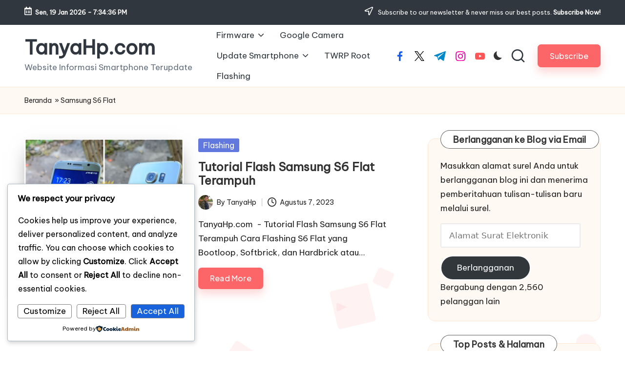

--- FILE ---
content_type: application/javascript
request_url: https://tanyahp.com/wp-content/cache/speedycache/tanyahp.com/assets/55bf125302bcf8c0-consent.js
body_size: 3257
content:
const days=cookieadmin_policy.cookieadmin_days;
if(typeof cookieadmin_is_consent==='undefined'){
window.cookieadmin_is_consent={};}
var cookieadmin_allcookies=cookieadmin_policy.categorized_cookies;
function cookieadmin_is_obj(consentObj){
return (Object.keys(consentObj).length!==0);
}
const originalCookieDescriptor =
Object.getOwnPropertyDescriptor(Document.prototype, 'cookie') ||
Object.getOwnPropertyDescriptor(document, 'cookie');
var allowed_cookies='';
Object.defineProperty(document, 'cookie', {
configurable: true,
enumerable: true,
get: function(){
return originalCookieDescriptor.get.call(document);
},
set: function(val){
if(!val) return false;
splited_val=val.split("=");
val_name=splited_val[0].trim();
if(splited_val[1].trim().startsWith("deleted;")) return false;
rm_val=val_name + "=; expires=Thu, 01 Jan 1970 00:00:00 UTC; path=/;";
if(val_name==="cookieadmin_consent"){
return originalCookieDescriptor.set.call(document, val);
}
if(cookieadmin_is_obj(cookieadmin_is_consent)&&(val_name in cookieadmin_allcookies)){
if(!!cookieadmin_is_consent.action.reject){
return originalCookieDescriptor.set.call(document, rm_val);
}
else if(!!cookieadmin_is_consent.action.accept){
return originalCookieDescriptor.set.call(document, val);
}
else if(!!cookieadmin_allcookies[val_name].category){
if(cookieadmin_is_consent.action[cookieadmin_allcookies[val_name].category.toLowerCase()]){
return originalCookieDescriptor.set.call(document, val);
}else{
return originalCookieDescriptor.set.call(document, rm_val);
}
return true;
}}else{
(cookieadmin_allcookies[val_name]=cookieadmin_allcookies[val_name]||{}).string=val.trim();
return false;
}}
});
function cookieadmin_is_cookie(name){
if(!document.cookie) return false;
let coki=document.cookie.split(";") ;
if(name=="all"){
return coki ? coki:[];
}
let nam=name + "=";
for(let i=0; i < coki.length; i++){
if(coki[i].trim().indexOf(nam)==0){
return coki[i].trim();
}}
return false;
}
function cookieadmin_check_consent(){
if(cookieadmin_cookie=cookieadmin_is_cookie("cookieadmin_consent")){
cookieadmin_cookie=JSON.parse(cookieadmin_cookie.split("=")[1]);
if(!!cookieadmin_cookie.consent){
cookieadmin_is_consent.consent=cookieadmin_cookie.consent;
delete cookieadmin_cookie.consent;
}
cookieadmin_is_consent.action=cookieadmin_cookie;
}}
cookieadmin_check_consent();
function cookieadmin_restore_cookies(update){
var cookieadmin_accepted_categories=[];
if(update.accept&&update.accept=="true"){
document.querySelectorAll(".cookieadmin_toggle").forEach(function(e){
key=e.children[0].id;
if(key.includes("cookieadmin-")){
key=key.replace("cookieadmin-", "");
cookieadmin_accepted_categories.push(key);
}});
}else if(update.reject&&update.reject=="true"){
return true;
}else{
for (const [key, value] of Object.entries(update)){
if(key!="consent"){
cookieadmin_accepted_categories.push(key);
}}
}
for(cookie in cookieadmin_allcookies){
document.cookie=cookie.string;
};
cookieadmin_accepted_categories.forEach(function(category){
document.querySelectorAll('script[type="text/plain"][data-cookieadmin-category="' + category + '"]'
).forEach(function(el){
const newScript=document.createElement('script');
if(el.src){
newScript.src=el.src;
}else{
newScript.text=el.textContent;
}
if(el.defer) newScript.defer=true;
if(el.async) newScript.async=true;
['id', 'class', 'data-name'].forEach(attr=> {
if(el.hasAttribute(attr)){
newScript.setAttribute(attr, el.getAttribute(attr));
}});
el.parentNode.replaceChild(newScript, el);
});
});
}
function cookieadmin_set_cookie(name, value, days=365, domain=""){
if(!name||!value) return false;
const date=new Date();
date.setTime(date.getTime() + days * 24 * 60 * 60 * 1000);
let cookieString=`${encodeURIComponent(name)}=${JSON.stringify(value)};`;
cookieString +=` expires=${date.toUTCString()};`;
cookieString +=` path=${cookieadmin_policy.base_path};`;
cookieString +=` SameSite=Lax;`;
if(cookieadmin_policy.is_ssl||window.location.protocol==='https:'){
cookieString +=` Secure;`;
}
if(domain){
cookieString +=` domain=${domain};`;
}
document.cookie=cookieString;
return true;
}
function cookieadmin_populate_preference(){
consent=cookieadmin_is_consent.action;
if(!!consent){
if(consent.accept){
document.querySelectorAll(".cookieadmin_toggle").forEach(function(e){
e.children[0].checked=true;
});
}
else if(consent.reject){
document.querySelectorAll(".cookieadmin_toggle").forEach(function(e){
e.children[0].checked=false;
});
}else{
for(btn in consent){
if(btn_ele=document.querySelector("#cookieadmin-" + btn)){
btn_ele.checked=true;
}}
}}
cookieadmin_shown=(typeof cookieadmin_shown!=="undefined") ? cookieadmin_shown:[];
if(cookieadmin_allcookies){
cookieadmin_filtrd=Object.keys(cookieadmin_allcookies).filter(e=> !cookieadmin_shown.includes(e));
for(c_info of cookieadmin_filtrd){
if(e=document.querySelector(".cookieadmin-" + cookieadmin_allcookies[c_info].category?.toLowerCase())){
e.innerHTML=(e.innerHTML=='None') ?  '':e.innerHTML;
exp=cookieadmin_policy.lang.session;
if(!!cookieadmin_allcookies[c_info].expires){
exp=Math.round((cookieadmin_allcookies[c_info].expires - Date.now())/86400);
if(exp < 1&&!!res['Max-Age']){
exp=res['Max-Age'];
}else{
exp=cookieadmin_policy.lang.session;
}}
e.innerHTML +='<div class="cookieadmin-cookie-card"> <div class="cookieadmin-cookie-header"> <strong class="cookieadmin-cookie-name">'+ c_info.replace(/_+$/, "") +'</strong> <span class="cookieadmin-cookie-duration"><b>'+ cookieadmin_policy.lang.duration +':</b> '+ exp +'</span> </div> <p class="cookieadmin-cookie-description">'+ cookieadmin_allcookies[c_info].description +'</p> <div class="cookieadmin-cookie-tags"> ' + (cookieadmin_allcookies[c_info].platform ? '<span class="cookieadmin-tag">' + cookieadmin_allcookies[c_info].platform + '</span>':"") + ' </div> </div>';
}
cookieadmin_shown.push(c_info);
}}
}
function cookieadmin_toggle_overlay(){
if(window.getComputedStyle(document.getElementsByClassName("cookieadmin_modal_overlay")[0]).display=="none"){
document.getElementsByClassName("cookieadmin_modal_overlay")[0].style.display="block";
}else{
document.getElementsByClassName("cookieadmin_modal_overlay")[0].style.display="none";
}}
function cookieadmin_categorize_cookies(){
if(!cookieadmin_allcookies){
return;
}
var cookieadmin_chk_cookies={};
var cookieadmin_consent_chng=[];
for(a_cookie in cookieadmin_allcookies){
if(!cookieadmin_allcookies[a_cookie].category){
cookieadmin_chk_cookies[a_cookie]=cookieadmin_allcookies[a_cookie];
}else if(cookieadmin_is_consent.old_action!==cookieadmin_is_consent.action&&a_cookie!=="cookieadmin_consent"){
document.cookie=cookieadmin_allcookies[a_cookie].string;
}}
if(!cookieadmin_is_obj(cookieadmin_chk_cookies)){
return;
}
/* const xhttp2=new XMLHttpRequest();
var data='action=cookieadmin_ajax_handler&cookieadmin_act=categorize_cookies&cookieadmin_security=' + cookieadmin_policy.nonce + "&cookieadmin_cookies=" + JSON.stringify(cookieadmin_chk_cookies);
xhttp2.onload=function(){
parsd=JSON.parse(this.responseText);
if(parsd.success){
cookies=parsd.data;
for(coki in cookies){
cookieadmin_chk_cookies[coki].name=coki;
if(cookies[coki].category==="un_c"){
cookieadmin_chk_cookies[coki].source="unknown";
cookieadmin_chk_cookies[coki].description="unknown";
}
cookieadmin_allcookies[coki]=cookieadmin_chk_cookies[coki];
document.cookie=cookieadmin_chk_cookies[coki].string;
}}
}
xhttp2.open("POST", cookieadmin_policy.ajax_url, true);
xhttp2.setRequestHeader('Content-Type', 'application/x-www-form-urlencoded; charset=UTF-8');
xhttp2.send(data); */
}
document.addEventListener("DOMContentLoaded", function(){
var cookieadmin_show_reconsent=0;
if(cookieadmin_policy.is_pro!=0&&cookieadmin_pro_vars.reconsent!=0){
var cookieadmin_show_reconsent=1;
}
var cookieadmin_ovrlay=document.createElement("div");
cookieadmin_ovrlay.className="cookieadmin_modal_overlay";
document.body.appendChild(cookieadmin_ovrlay);
if(!cookieadmin_is_obj(cookieadmin_is_consent)){
if(cookieadmin_policy.cookieadmin_layout!=="popup"){
document.getElementsByClassName("cookieadmin_law_container")[0].style.display="block";
}else{
cookieadmin_toggle_overlay();
document.getElementsByClassName("cookieadmin_cookie_modal")[0].style.display="flex";
}
/*
var cookieadmin_blockedScripts=[
'https://www.google-analytics.com/analytics.js',
'https://connect.facebook.net/en_US/fbevents.js',
'https://www.youtube.com/iframe_api'
];
cookieadmin_blockedScripts.forEach(function(scriptUrl){
var scriptTag=document.querySelector(`script[src='${scriptUrl}']`);
if(scriptTag){
scriptTag.remove();
}});*/
}else if(cookieadmin_show_reconsent){
document.getElementsByClassName("cookieadmin_re_consent")[0].style.display="block";
}
document.getElementsByClassName("cookieadmin_reconsent_img")[0].src=cookieadmin_policy.plugin_url + "/assets/images/cookieadmin_icon.svg";
cookieadmin_populate_preference();
for(data in cookieadmin_policy){
typ=0;
if(data.includes("_bg_color")){
d_ele=data.replace("_bg_color", "");
typ=1;
}else if(data.includes("_border_color")){
d_ele=data.replace("_border_color", "");
typ=2;
}else if(data.includes("_color")){
d_ele=data.replace("_color", "");
typ=3;
}else{
d_ele=data;
}
d_eles=[];
if(document.getElementById(d_ele)){
d_eles=[document.getElementById(d_ele)];
}
if(document.getElementsByClassName(d_ele).length){
d_eles=(document.getElementsByClassName(d_ele).length > 1) ? document.getElementsByClassName(d_ele):[document.getElementsByClassName(d_ele)[0]];
}
if(!!d_eles){
i=0;
while(i < d_eles.length){
d_ele=d_eles[i];
if(typ==3){
d_ele.style.color=cookieadmin_policy[data];
}else if(typ==2){
d_ele.style.borderColor=cookieadmin_policy[data];
}else if(typ==1){
d_ele.style.backgroundColor=cookieadmin_policy[data];
}else{
d_ele.innerHTML=cookieadmin_policy[data];
}
i++;
}}
}
if(!!cookieadmin_policy.cookieadmin_position){
cookieadmin_policy.cookieadmin_position.split("_").forEach(function(clas){
clas="cookieadmin_" + clas;
document.getElementsByClassName("cookieadmin_law_container")[0].classList.add(clas);
});
}
document.getElementsByClassName("cookieadmin_law_container")[0].classList.add("cookieadmin_" + cookieadmin_policy.cookieadmin_layout);
document.getElementsByClassName("cookieadmin_cookie_modal")[0].classList.add("cookieadmin_" + cookieadmin_policy.cookieadmin_modal);
if(cookieadmin_policy.cookieadmin_modal=="side"){
document.getElementsByClassName("cookieadmin_modal_footer")[0].style.flexDirection="column";
}
if(cookieadmin_policy.cookieadmin_layout=="popup"){
document.getElementsByClassName("cookieadmin_close_pref")[0].style.display="none";
}
cookieadmin_show_modal_elemnts=document.querySelectorAll(".cookieadmin_re_consent, .cookieadmin_customize_btn");
cookieadmin_show_modal_elemnts.forEach(function(e){
e.addEventListener("click", function(e){
/*cookieadmin_is_cookie("all").forEach(function(e){
c_name=e.split("=")[0].trim();
if(!!cookieadmin_allcookies[c_name]){
console.log(JSON.stringify(cookieadmin_allcookies[c_name]));
}});*/
cookieadmin_toggle_overlay();
document.getElementsByClassName("cookieadmin_cookie_modal")[0].style.display="flex";
document.getElementsByClassName("cookieadmin_re_consent")[0].style.display="none";
document.getElementsByClassName("cookieadmin_law_container")[0].style.display="none";
if(cookieadmin_policy["cookieadmin_modal"]=="side"){
document.getElementsByClassName("cookieadmin_cookie_modal")[0].style.display="grid";
}
if(e.target.className=="cookieadmin_re_consent"){
document.getElementsByClassName("cookieadmin_close_pref")[0].id="cookieadmin_re_consent";
}else{
document.getElementsByClassName("cookieadmin_close_pref")[0].id="cookieadmin_law_container";
}});
});
document.querySelector(".cookieadmin_save_btn").addEventListener("click", function(){
document.getElementsByClassName("cookieadmin_cookie_modal")[0].style.display="none";
if(cookieadmin_show_reconsent){
document.getElementsByClassName("cookieadmin_re_consent")[0].style.display="block";
}
var prefer={};
document.querySelectorAll(".cookieadmin_toggle").forEach(function(e){
if(!!e.children[0].checked){
prefer[e.children[0].id.replace("cookieadmin-","")]='true';
}});
if(Object.keys(prefer).length!==0){
if(Object.keys(prefer).length===3){
document.querySelectorAll(".cookieadmin_accept_btn")[1].click();
return;
}}else{
document.querySelectorAll(".cookieadmin_reject_btn")[1].click();
return;
}
cookieadmin_toggle_overlay();
cookieadmin_set_consent(prefer, days);
});
cookieadmin_save_all_cookie_elemnts=document.querySelectorAll(".cookieadmin_accept_btn, .cookieadmin_reject_btn");
cookieadmin_save_all_cookie_elemnts.forEach(function(e){
e.addEventListener("click", function(){
document.getElementsByClassName("cookieadmin_cookie_modal")[0].style.display="none";
document.getElementsByClassName("cookieadmin_law_container")[0].style.display="none";
if(cookieadmin_show_reconsent){
document.getElementsByClassName("cookieadmin_re_consent")[0].style.display="block";
}
if(e.id.includes("modal")){
cookieadmin_toggle_overlay();
}
var prefer2=e.classList.contains("cookieadmin_reject_btn") ? {reject: "true"}:{accept: "true"};
cookieadmin_set_consent(prefer2, days);
});
});
document.getElementsByClassName("cookieadmin_showmore")[0]?.addEventListener("click", function(){
var cur_height=document.getElementsByClassName("cookieadmin_preference")[0].style.height;
if(!cur_height){
document.getElementsByClassName("cookieadmin_preference")[0].style.height="auto";
this.innerHTML=cookieadmin_policy.lang.show_less;
}else{
document.getElementsByClassName("cookieadmin_preference")[0].style.height="";
this.innerHTML=cookieadmin_policy.lang.show_more;
}});
document.querySelectorAll(".cookieadmin_show_pref_cookies").forEach(function(e){
e.addEventListener("click", function(el){
var tgt=el.target.id;
tgt=tgt.replace(/-container$/, "");
if(el.target.classList.contains("dwn")){
el.target.innerHTML="&#9658;";
el.target.classList.remove("dwn");
document.querySelector("."+tgt).style.display="none";
}else{
el.target.innerHTML="&#9660;";
el.target.classList.add("dwn");
document.querySelector("."+tgt).style.display="block";
}});
});
document.getElementsByClassName("cookieadmin_close_pref")[0].addEventListener("click", function(e){
document.getElementsByClassName("cookieadmin_cookie_modal")[0].style.display="none";
cookieadmin_toggle_overlay();
if(!cookieadmin_is_obj(cookieadmin_is_consent)){
document.getElementsByClassName("cookieadmin_law_container")[0].style.display="block";
}else if(cookieadmin_show_reconsent){
document.getElementsByClassName("cookieadmin_re_consent")[0].style.display="block";
}});
});
function cookieadmin_set_consent(prefrenc, days){
if(typeof cookieadmin_pro_set_consent==="function"){
return cookieadmin_pro_set_consent(prefrenc, days);
}else{
return cookieadmin_save_consent_cookie(prefrenc, days);
}}
function cookieadmin_save_consent_cookie(prefrenc, days, consent_id){
var cookieadmin_consent=prefrenc;
if(consent_id){
cookieadmin_is_consent.consent=consent_id;
cookieadmin_consent['consent']=consent_id;
}
if(!cookieadmin_is_consent.consent){
cookieadmin_is_consent.consent="";
}
cookieadmin_is_consent["old_action"]=cookieadmin_is_consent.action ? cookieadmin_is_consent.action:{};
cookieadmin_is_consent.action=prefrenc;
cookieadmin_populate_preference();
cookieadmin_set_cookie('cookieadmin_consent', cookieadmin_consent, days);
if(typeof cookieadmin_update_gcm==="function"){
cookieadmin_update_gcm(1);
}
if(!!cookieadmin_policy.reload_on_consent){
location.reload();
}else{
cookieadmin_restore_cookies(prefrenc);
}}
